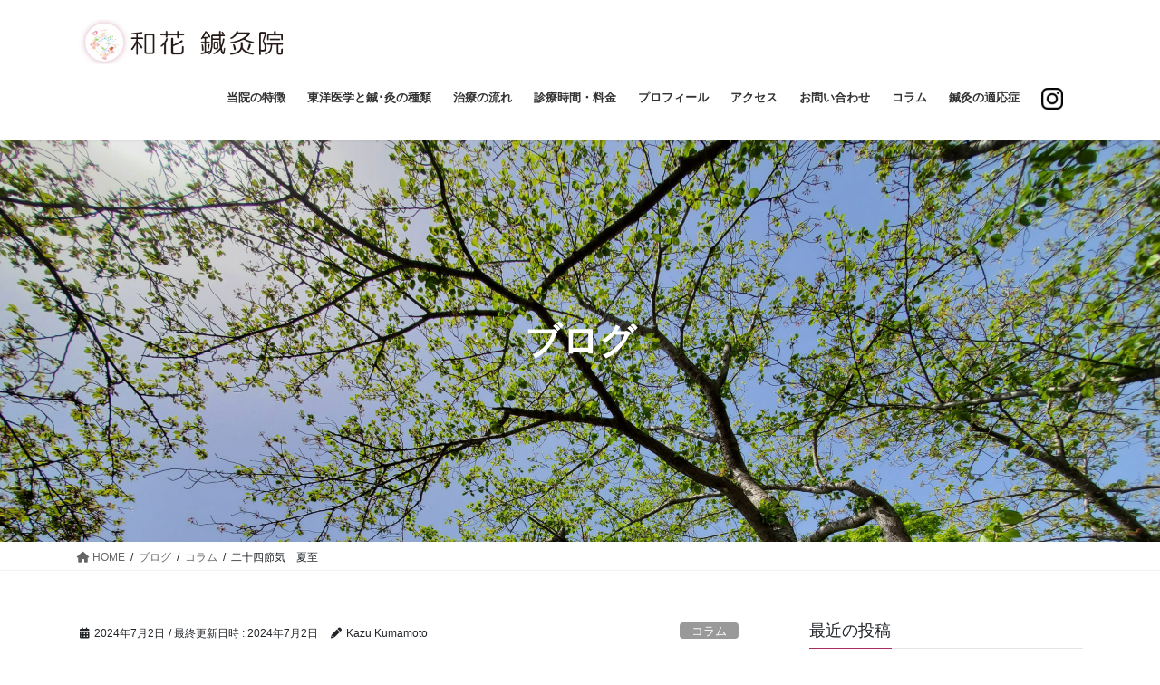

--- FILE ---
content_type: text/html; charset=UTF-8
request_url: https://nodoka-acu.com/post-1271/
body_size: 18904
content:
<!DOCTYPE html>
<html dir="ltr" lang="ja"
	prefix="og: https://ogp.me/ns#" >
<head>
<meta charset="utf-8">
<meta http-equiv="X-UA-Compatible" content="IE=edge">
<meta name="viewport" content="width=device-width, initial-scale=1">
<link rel="icon" href="https://nodoka-acu.com/wp-content/uploads/2023/07/favicon.png" />

<title>二十四節気 夏至 - 和花 鍼灸院</title>

		<!-- All in One SEO 4.4.1 - aioseo.com -->
		<meta name="description" content="こんにちは！ 今年は6月21日に「夏至」を迎えました。 二十四節気では6月21日から7月5日までの15日間が「" />
		<meta name="robots" content="max-image-preview:large" />
		<link rel="canonical" href="https://nodoka-acu.com/post-1271/" />
		<meta name="generator" content="All in One SEO (AIOSEO) 4.4.1" />
		<meta property="og:locale" content="ja_JP" />
		<meta property="og:site_name" content="和花 鍼灸院 - 和花 鍼灸院のWebサイトです。" />
		<meta property="og:type" content="article" />
		<meta property="og:title" content="二十四節気 夏至 - 和花 鍼灸院" />
		<meta property="og:description" content="こんにちは！ 今年は6月21日に「夏至」を迎えました。 二十四節気では6月21日から7月5日までの15日間が「" />
		<meta property="og:url" content="https://nodoka-acu.com/post-1271/" />
		<meta property="article:published_time" content="2024-07-02T01:54:46+00:00" />
		<meta property="article:modified_time" content="2024-07-02T01:54:46+00:00" />
		<meta name="twitter:card" content="summary_large_image" />
		<meta name="twitter:title" content="二十四節気 夏至 - 和花 鍼灸院" />
		<meta name="twitter:description" content="こんにちは！ 今年は6月21日に「夏至」を迎えました。 二十四節気では6月21日から7月5日までの15日間が「" />
		<script type="application/ld+json" class="aioseo-schema">
			{"@context":"https:\/\/schema.org","@graph":[{"@type":"BlogPosting","@id":"https:\/\/nodoka-acu.com\/post-1271\/#blogposting","name":"\u4e8c\u5341\u56db\u7bc0\u6c17 \u590f\u81f3 - \u548c\u82b1 \u937c\u7078\u9662","headline":"\u4e8c\u5341\u56db\u7bc0\u6c17\u3000\u590f\u81f3","author":{"@id":"https:\/\/nodoka-acu.com\/author\/kazu-kumamoto\/#author"},"publisher":{"@id":"https:\/\/nodoka-acu.com\/#organization"},"image":{"@type":"ImageObject","url":"https:\/\/nodoka-acu.com\/wp-content\/uploads\/2024\/07\/20240620_113130-scaled.jpg","width":1920,"height":2560},"datePublished":"2024-07-02T01:54:46+09:00","dateModified":"2024-07-02T01:54:46+09:00","inLanguage":"ja","mainEntityOfPage":{"@id":"https:\/\/nodoka-acu.com\/post-1271\/#webpage"},"isPartOf":{"@id":"https:\/\/nodoka-acu.com\/post-1271\/#webpage"},"articleSection":"\u30b3\u30e9\u30e0, \u30d6\u30ed\u30b0"},{"@type":"BreadcrumbList","@id":"https:\/\/nodoka-acu.com\/post-1271\/#breadcrumblist","itemListElement":[{"@type":"ListItem","@id":"https:\/\/nodoka-acu.com\/#listItem","position":1,"item":{"@type":"WebPage","@id":"https:\/\/nodoka-acu.com\/","name":"\u30db\u30fc\u30e0","description":"\u5973\u6027\u9650\u5b9a\u306e\u4e88\u7d04\u5236\u306e\u30d7\u30e9\u30a4\u30d9\u30fc\u30c8\u937c\u7078\u9662\u300c\u548c\u82b1\uff08\u306e\u3069\u304b\uff09\u300d\u3067\u3059\u3002\u6771\u6d0b\u533b\u5b66\u306e\u7406\u5ff5\u306b\u5247\u308a\u3001\u937c\u4e00\u672c\u3067\u6cbb\u7642\u3057\u3001\u6cbb\u7652\u529b\u3092\u6700\u5927\u9650\u306b\u5f15\u304d\u51fa\u3057\u307e\u3059\u3002\u5317\u6442\u306e\u30ed\u30de\u30f3\u30c1\u30c3\u30af\u8857\u9053\u6cbf\u306b\u4f4d\u7f6e\u3057\u3001\u962a\u6025\u8c4a\u4e2d\u99c5\u3084\u5fa1\u5802\u7b4b\u7dda\uff08\u5317\u5927\u962a\u6025\u884c\uff09\u5343\u91cc\u4e2d\u592e\u99c5\u304b\u3089\u30d0\u30b9\u3067\u30a2\u30af\u30bb\u30b9\u3002","url":"https:\/\/nodoka-acu.com\/"},"nextItem":"https:\/\/nodoka-acu.com\/post-1271\/#listItem"},{"@type":"ListItem","@id":"https:\/\/nodoka-acu.com\/post-1271\/#listItem","position":2,"item":{"@type":"WebPage","@id":"https:\/\/nodoka-acu.com\/post-1271\/","name":"\u4e8c\u5341\u56db\u7bc0\u6c17\u3000\u590f\u81f3","description":"\u3053\u3093\u306b\u3061\u306f\uff01 \u4eca\u5e74\u306f6\u670821\u65e5\u306b\u300c\u590f\u81f3\u300d\u3092\u8fce\u3048\u307e\u3057\u305f\u3002 \u4e8c\u5341\u56db\u7bc0\u6c17\u3067\u306f6\u670821\u65e5\u304b\u30897\u67085\u65e5\u307e\u3067\u306e15\u65e5\u9593\u304c\u300c","url":"https:\/\/nodoka-acu.com\/post-1271\/"},"previousItem":"https:\/\/nodoka-acu.com\/#listItem"}]},{"@type":"Organization","@id":"https:\/\/nodoka-acu.com\/#organization","name":"\u548c\u82b1 \u937c\u7078\u9662","url":"https:\/\/nodoka-acu.com\/"},{"@type":"Person","@id":"https:\/\/nodoka-acu.com\/author\/kazu-kumamoto\/#author","url":"https:\/\/nodoka-acu.com\/author\/kazu-kumamoto\/","name":"Kazu Kumamoto","image":{"@type":"ImageObject","@id":"https:\/\/nodoka-acu.com\/post-1271\/#authorImage","url":"https:\/\/secure.gravatar.com\/avatar\/f34c6821ae7ff7b33f9fc27a547a5a43f2b8194e2442ea4f439c2ef2641b9640?s=96&d=mm&r=g","width":96,"height":96,"caption":"Kazu Kumamoto"}},{"@type":"WebPage","@id":"https:\/\/nodoka-acu.com\/post-1271\/#webpage","url":"https:\/\/nodoka-acu.com\/post-1271\/","name":"\u4e8c\u5341\u56db\u7bc0\u6c17 \u590f\u81f3 - \u548c\u82b1 \u937c\u7078\u9662","description":"\u3053\u3093\u306b\u3061\u306f\uff01 \u4eca\u5e74\u306f6\u670821\u65e5\u306b\u300c\u590f\u81f3\u300d\u3092\u8fce\u3048\u307e\u3057\u305f\u3002 \u4e8c\u5341\u56db\u7bc0\u6c17\u3067\u306f6\u670821\u65e5\u304b\u30897\u67085\u65e5\u307e\u3067\u306e15\u65e5\u9593\u304c\u300c","inLanguage":"ja","isPartOf":{"@id":"https:\/\/nodoka-acu.com\/#website"},"breadcrumb":{"@id":"https:\/\/nodoka-acu.com\/post-1271\/#breadcrumblist"},"author":{"@id":"https:\/\/nodoka-acu.com\/author\/kazu-kumamoto\/#author"},"creator":{"@id":"https:\/\/nodoka-acu.com\/author\/kazu-kumamoto\/#author"},"image":{"@type":"ImageObject","url":"https:\/\/nodoka-acu.com\/wp-content\/uploads\/2024\/07\/20240620_113130-scaled.jpg","@id":"https:\/\/nodoka-acu.com\/#mainImage","width":1920,"height":2560},"primaryImageOfPage":{"@id":"https:\/\/nodoka-acu.com\/post-1271\/#mainImage"},"datePublished":"2024-07-02T01:54:46+09:00","dateModified":"2024-07-02T01:54:46+09:00"},{"@type":"WebSite","@id":"https:\/\/nodoka-acu.com\/#website","url":"https:\/\/nodoka-acu.com\/","name":"\u548c\u82b1 \u937c\u7078\u9662","description":"\u548c\u82b1 \u937c\u7078\u9662\u306eWeb\u30b5\u30a4\u30c8\u3067\u3059\u3002","inLanguage":"ja","publisher":{"@id":"https:\/\/nodoka-acu.com\/#organization"}}]}
		</script>
		<!-- All in One SEO -->

<link rel="alternate" type="application/rss+xml" title="和花 鍼灸院 &raquo; フィード" href="https://nodoka-acu.com/feed/" />
<link rel="alternate" type="application/rss+xml" title="和花 鍼灸院 &raquo; コメントフィード" href="https://nodoka-acu.com/comments/feed/" />
<link rel="alternate" type="application/rss+xml" title="和花 鍼灸院 &raquo; 二十四節気　夏至 のコメントのフィード" href="https://nodoka-acu.com/post-1271/feed/" />
<link rel="alternate" title="oEmbed (JSON)" type="application/json+oembed" href="https://nodoka-acu.com/wp-json/oembed/1.0/embed?url=https%3A%2F%2Fnodoka-acu.com%2Fpost-1271%2F" />
<link rel="alternate" title="oEmbed (XML)" type="text/xml+oembed" href="https://nodoka-acu.com/wp-json/oembed/1.0/embed?url=https%3A%2F%2Fnodoka-acu.com%2Fpost-1271%2F&#038;format=xml" />
		<!-- This site uses the Google Analytics by MonsterInsights plugin v8.15 - Using Analytics tracking - https://www.monsterinsights.com/ -->
		<!-- Note: MonsterInsights is not currently configured on this site. The site owner needs to authenticate with Google Analytics in the MonsterInsights settings panel. -->
					<!-- No UA code set -->
				<!-- / Google Analytics by MonsterInsights -->
		<style id='wp-img-auto-sizes-contain-inline-css' type='text/css'>
img:is([sizes=auto i],[sizes^="auto," i]){contain-intrinsic-size:3000px 1500px}
/*# sourceURL=wp-img-auto-sizes-contain-inline-css */
</style>
<link rel='stylesheet' id='vkExUnit_common_style-css' href='https://nodoka-acu.com/wp-content/plugins/vk-all-in-one-expansion-unit/assets/css/vkExUnit_style.css?ver=9.88.1.0' type='text/css' media='all' />
<style id='vkExUnit_common_style-inline-css' type='text/css'>
:root {--ver_page_top_button_url:url(https://nodoka-acu.com/wp-content/plugins/vk-all-in-one-expansion-unit/assets/images/to-top-btn-icon.svg);}@font-face {font-weight: normal;font-style: normal;font-family: "vk_sns";src: url("https://nodoka-acu.com/wp-content/plugins/vk-all-in-one-expansion-unit/inc/sns/icons/fonts/vk_sns.eot?-bq20cj");src: url("https://nodoka-acu.com/wp-content/plugins/vk-all-in-one-expansion-unit/inc/sns/icons/fonts/vk_sns.eot?#iefix-bq20cj") format("embedded-opentype"),url("https://nodoka-acu.com/wp-content/plugins/vk-all-in-one-expansion-unit/inc/sns/icons/fonts/vk_sns.woff?-bq20cj") format("woff"),url("https://nodoka-acu.com/wp-content/plugins/vk-all-in-one-expansion-unit/inc/sns/icons/fonts/vk_sns.ttf?-bq20cj") format("truetype"),url("https://nodoka-acu.com/wp-content/plugins/vk-all-in-one-expansion-unit/inc/sns/icons/fonts/vk_sns.svg?-bq20cj#vk_sns") format("svg");}
/*# sourceURL=vkExUnit_common_style-inline-css */
</style>
<style id='wp-emoji-styles-inline-css' type='text/css'>

	img.wp-smiley, img.emoji {
		display: inline !important;
		border: none !important;
		box-shadow: none !important;
		height: 1em !important;
		width: 1em !important;
		margin: 0 0.07em !important;
		vertical-align: -0.1em !important;
		background: none !important;
		padding: 0 !important;
	}
/*# sourceURL=wp-emoji-styles-inline-css */
</style>
<style id='wp-block-library-inline-css' type='text/css'>
:root{--wp-block-synced-color:#7a00df;--wp-block-synced-color--rgb:122,0,223;--wp-bound-block-color:var(--wp-block-synced-color);--wp-editor-canvas-background:#ddd;--wp-admin-theme-color:#007cba;--wp-admin-theme-color--rgb:0,124,186;--wp-admin-theme-color-darker-10:#006ba1;--wp-admin-theme-color-darker-10--rgb:0,107,160.5;--wp-admin-theme-color-darker-20:#005a87;--wp-admin-theme-color-darker-20--rgb:0,90,135;--wp-admin-border-width-focus:2px}@media (min-resolution:192dpi){:root{--wp-admin-border-width-focus:1.5px}}.wp-element-button{cursor:pointer}:root .has-very-light-gray-background-color{background-color:#eee}:root .has-very-dark-gray-background-color{background-color:#313131}:root .has-very-light-gray-color{color:#eee}:root .has-very-dark-gray-color{color:#313131}:root .has-vivid-green-cyan-to-vivid-cyan-blue-gradient-background{background:linear-gradient(135deg,#00d084,#0693e3)}:root .has-purple-crush-gradient-background{background:linear-gradient(135deg,#34e2e4,#4721fb 50%,#ab1dfe)}:root .has-hazy-dawn-gradient-background{background:linear-gradient(135deg,#faaca8,#dad0ec)}:root .has-subdued-olive-gradient-background{background:linear-gradient(135deg,#fafae1,#67a671)}:root .has-atomic-cream-gradient-background{background:linear-gradient(135deg,#fdd79a,#004a59)}:root .has-nightshade-gradient-background{background:linear-gradient(135deg,#330968,#31cdcf)}:root .has-midnight-gradient-background{background:linear-gradient(135deg,#020381,#2874fc)}:root{--wp--preset--font-size--normal:16px;--wp--preset--font-size--huge:42px}.has-regular-font-size{font-size:1em}.has-larger-font-size{font-size:2.625em}.has-normal-font-size{font-size:var(--wp--preset--font-size--normal)}.has-huge-font-size{font-size:var(--wp--preset--font-size--huge)}.has-text-align-center{text-align:center}.has-text-align-left{text-align:left}.has-text-align-right{text-align:right}.has-fit-text{white-space:nowrap!important}#end-resizable-editor-section{display:none}.aligncenter{clear:both}.items-justified-left{justify-content:flex-start}.items-justified-center{justify-content:center}.items-justified-right{justify-content:flex-end}.items-justified-space-between{justify-content:space-between}.screen-reader-text{border:0;clip-path:inset(50%);height:1px;margin:-1px;overflow:hidden;padding:0;position:absolute;width:1px;word-wrap:normal!important}.screen-reader-text:focus{background-color:#ddd;clip-path:none;color:#444;display:block;font-size:1em;height:auto;left:5px;line-height:normal;padding:15px 23px 14px;text-decoration:none;top:5px;width:auto;z-index:100000}html :where(.has-border-color){border-style:solid}html :where([style*=border-top-color]){border-top-style:solid}html :where([style*=border-right-color]){border-right-style:solid}html :where([style*=border-bottom-color]){border-bottom-style:solid}html :where([style*=border-left-color]){border-left-style:solid}html :where([style*=border-width]){border-style:solid}html :where([style*=border-top-width]){border-top-style:solid}html :where([style*=border-right-width]){border-right-style:solid}html :where([style*=border-bottom-width]){border-bottom-style:solid}html :where([style*=border-left-width]){border-left-style:solid}html :where(img[class*=wp-image-]){height:auto;max-width:100%}:where(figure){margin:0 0 1em}html :where(.is-position-sticky){--wp-admin--admin-bar--position-offset:var(--wp-admin--admin-bar--height,0px)}@media screen and (max-width:600px){html :where(.is-position-sticky){--wp-admin--admin-bar--position-offset:0px}}
/* VK Color Palettes */

/*# sourceURL=wp-block-library-inline-css */
</style><style id='wp-block-group-inline-css' type='text/css'>
.wp-block-group{box-sizing:border-box}:where(.wp-block-group.wp-block-group-is-layout-constrained){position:relative}
/*# sourceURL=https://nodoka-acu.com/wp-includes/blocks/group/style.min.css */
</style>
<style id='wp-block-social-links-inline-css' type='text/css'>
.wp-block-social-links{background:none;box-sizing:border-box;margin-left:0;padding-left:0;padding-right:0;text-indent:0}.wp-block-social-links .wp-social-link a,.wp-block-social-links .wp-social-link a:hover{border-bottom:0;box-shadow:none;text-decoration:none}.wp-block-social-links .wp-social-link svg{height:1em;width:1em}.wp-block-social-links .wp-social-link span:not(.screen-reader-text){font-size:.65em;margin-left:.5em;margin-right:.5em}.wp-block-social-links.has-small-icon-size{font-size:16px}.wp-block-social-links,.wp-block-social-links.has-normal-icon-size{font-size:24px}.wp-block-social-links.has-large-icon-size{font-size:36px}.wp-block-social-links.has-huge-icon-size{font-size:48px}.wp-block-social-links.aligncenter{display:flex;justify-content:center}.wp-block-social-links.alignright{justify-content:flex-end}.wp-block-social-link{border-radius:9999px;display:block}@media not (prefers-reduced-motion){.wp-block-social-link{transition:transform .1s ease}}.wp-block-social-link{height:auto}.wp-block-social-link a{align-items:center;display:flex;line-height:0}.wp-block-social-link:hover{transform:scale(1.1)}.wp-block-social-links .wp-block-social-link.wp-social-link{display:inline-block;margin:0;padding:0}.wp-block-social-links .wp-block-social-link.wp-social-link .wp-block-social-link-anchor,.wp-block-social-links .wp-block-social-link.wp-social-link .wp-block-social-link-anchor svg,.wp-block-social-links .wp-block-social-link.wp-social-link .wp-block-social-link-anchor:active,.wp-block-social-links .wp-block-social-link.wp-social-link .wp-block-social-link-anchor:hover,.wp-block-social-links .wp-block-social-link.wp-social-link .wp-block-social-link-anchor:visited{color:currentColor;fill:currentColor}:where(.wp-block-social-links:not(.is-style-logos-only)) .wp-social-link{background-color:#f0f0f0;color:#444}:where(.wp-block-social-links:not(.is-style-logos-only)) .wp-social-link-amazon{background-color:#f90;color:#fff}:where(.wp-block-social-links:not(.is-style-logos-only)) .wp-social-link-bandcamp{background-color:#1ea0c3;color:#fff}:where(.wp-block-social-links:not(.is-style-logos-only)) .wp-social-link-behance{background-color:#0757fe;color:#fff}:where(.wp-block-social-links:not(.is-style-logos-only)) .wp-social-link-bluesky{background-color:#0a7aff;color:#fff}:where(.wp-block-social-links:not(.is-style-logos-only)) .wp-social-link-codepen{background-color:#1e1f26;color:#fff}:where(.wp-block-social-links:not(.is-style-logos-only)) .wp-social-link-deviantart{background-color:#02e49b;color:#fff}:where(.wp-block-social-links:not(.is-style-logos-only)) .wp-social-link-discord{background-color:#5865f2;color:#fff}:where(.wp-block-social-links:not(.is-style-logos-only)) .wp-social-link-dribbble{background-color:#e94c89;color:#fff}:where(.wp-block-social-links:not(.is-style-logos-only)) .wp-social-link-dropbox{background-color:#4280ff;color:#fff}:where(.wp-block-social-links:not(.is-style-logos-only)) .wp-social-link-etsy{background-color:#f45800;color:#fff}:where(.wp-block-social-links:not(.is-style-logos-only)) .wp-social-link-facebook{background-color:#0866ff;color:#fff}:where(.wp-block-social-links:not(.is-style-logos-only)) .wp-social-link-fivehundredpx{background-color:#000;color:#fff}:where(.wp-block-social-links:not(.is-style-logos-only)) .wp-social-link-flickr{background-color:#0461dd;color:#fff}:where(.wp-block-social-links:not(.is-style-logos-only)) .wp-social-link-foursquare{background-color:#e65678;color:#fff}:where(.wp-block-social-links:not(.is-style-logos-only)) .wp-social-link-github{background-color:#24292d;color:#fff}:where(.wp-block-social-links:not(.is-style-logos-only)) .wp-social-link-goodreads{background-color:#eceadd;color:#382110}:where(.wp-block-social-links:not(.is-style-logos-only)) .wp-social-link-google{background-color:#ea4434;color:#fff}:where(.wp-block-social-links:not(.is-style-logos-only)) .wp-social-link-gravatar{background-color:#1d4fc4;color:#fff}:where(.wp-block-social-links:not(.is-style-logos-only)) .wp-social-link-instagram{background-color:#f00075;color:#fff}:where(.wp-block-social-links:not(.is-style-logos-only)) .wp-social-link-lastfm{background-color:#e21b24;color:#fff}:where(.wp-block-social-links:not(.is-style-logos-only)) .wp-social-link-linkedin{background-color:#0d66c2;color:#fff}:where(.wp-block-social-links:not(.is-style-logos-only)) .wp-social-link-mastodon{background-color:#3288d4;color:#fff}:where(.wp-block-social-links:not(.is-style-logos-only)) .wp-social-link-medium{background-color:#000;color:#fff}:where(.wp-block-social-links:not(.is-style-logos-only)) .wp-social-link-meetup{background-color:#f6405f;color:#fff}:where(.wp-block-social-links:not(.is-style-logos-only)) .wp-social-link-patreon{background-color:#000;color:#fff}:where(.wp-block-social-links:not(.is-style-logos-only)) .wp-social-link-pinterest{background-color:#e60122;color:#fff}:where(.wp-block-social-links:not(.is-style-logos-only)) .wp-social-link-pocket{background-color:#ef4155;color:#fff}:where(.wp-block-social-links:not(.is-style-logos-only)) .wp-social-link-reddit{background-color:#ff4500;color:#fff}:where(.wp-block-social-links:not(.is-style-logos-only)) .wp-social-link-skype{background-color:#0478d7;color:#fff}:where(.wp-block-social-links:not(.is-style-logos-only)) .wp-social-link-snapchat{background-color:#fefc00;color:#fff;stroke:#000}:where(.wp-block-social-links:not(.is-style-logos-only)) .wp-social-link-soundcloud{background-color:#ff5600;color:#fff}:where(.wp-block-social-links:not(.is-style-logos-only)) .wp-social-link-spotify{background-color:#1bd760;color:#fff}:where(.wp-block-social-links:not(.is-style-logos-only)) .wp-social-link-telegram{background-color:#2aabee;color:#fff}:where(.wp-block-social-links:not(.is-style-logos-only)) .wp-social-link-threads{background-color:#000;color:#fff}:where(.wp-block-social-links:not(.is-style-logos-only)) .wp-social-link-tiktok{background-color:#000;color:#fff}:where(.wp-block-social-links:not(.is-style-logos-only)) .wp-social-link-tumblr{background-color:#011835;color:#fff}:where(.wp-block-social-links:not(.is-style-logos-only)) .wp-social-link-twitch{background-color:#6440a4;color:#fff}:where(.wp-block-social-links:not(.is-style-logos-only)) .wp-social-link-twitter{background-color:#1da1f2;color:#fff}:where(.wp-block-social-links:not(.is-style-logos-only)) .wp-social-link-vimeo{background-color:#1eb7ea;color:#fff}:where(.wp-block-social-links:not(.is-style-logos-only)) .wp-social-link-vk{background-color:#4680c2;color:#fff}:where(.wp-block-social-links:not(.is-style-logos-only)) .wp-social-link-wordpress{background-color:#3499cd;color:#fff}:where(.wp-block-social-links:not(.is-style-logos-only)) .wp-social-link-whatsapp{background-color:#25d366;color:#fff}:where(.wp-block-social-links:not(.is-style-logos-only)) .wp-social-link-x{background-color:#000;color:#fff}:where(.wp-block-social-links:not(.is-style-logos-only)) .wp-social-link-yelp{background-color:#d32422;color:#fff}:where(.wp-block-social-links:not(.is-style-logos-only)) .wp-social-link-youtube{background-color:red;color:#fff}:where(.wp-block-social-links.is-style-logos-only) .wp-social-link{background:none}:where(.wp-block-social-links.is-style-logos-only) .wp-social-link svg{height:1.25em;width:1.25em}:where(.wp-block-social-links.is-style-logos-only) .wp-social-link-amazon{color:#f90}:where(.wp-block-social-links.is-style-logos-only) .wp-social-link-bandcamp{color:#1ea0c3}:where(.wp-block-social-links.is-style-logos-only) .wp-social-link-behance{color:#0757fe}:where(.wp-block-social-links.is-style-logos-only) .wp-social-link-bluesky{color:#0a7aff}:where(.wp-block-social-links.is-style-logos-only) .wp-social-link-codepen{color:#1e1f26}:where(.wp-block-social-links.is-style-logos-only) .wp-social-link-deviantart{color:#02e49b}:where(.wp-block-social-links.is-style-logos-only) .wp-social-link-discord{color:#5865f2}:where(.wp-block-social-links.is-style-logos-only) .wp-social-link-dribbble{color:#e94c89}:where(.wp-block-social-links.is-style-logos-only) .wp-social-link-dropbox{color:#4280ff}:where(.wp-block-social-links.is-style-logos-only) .wp-social-link-etsy{color:#f45800}:where(.wp-block-social-links.is-style-logos-only) .wp-social-link-facebook{color:#0866ff}:where(.wp-block-social-links.is-style-logos-only) .wp-social-link-fivehundredpx{color:#000}:where(.wp-block-social-links.is-style-logos-only) .wp-social-link-flickr{color:#0461dd}:where(.wp-block-social-links.is-style-logos-only) .wp-social-link-foursquare{color:#e65678}:where(.wp-block-social-links.is-style-logos-only) .wp-social-link-github{color:#24292d}:where(.wp-block-social-links.is-style-logos-only) .wp-social-link-goodreads{color:#382110}:where(.wp-block-social-links.is-style-logos-only) .wp-social-link-google{color:#ea4434}:where(.wp-block-social-links.is-style-logos-only) .wp-social-link-gravatar{color:#1d4fc4}:where(.wp-block-social-links.is-style-logos-only) .wp-social-link-instagram{color:#f00075}:where(.wp-block-social-links.is-style-logos-only) .wp-social-link-lastfm{color:#e21b24}:where(.wp-block-social-links.is-style-logos-only) .wp-social-link-linkedin{color:#0d66c2}:where(.wp-block-social-links.is-style-logos-only) .wp-social-link-mastodon{color:#3288d4}:where(.wp-block-social-links.is-style-logos-only) .wp-social-link-medium{color:#000}:where(.wp-block-social-links.is-style-logos-only) .wp-social-link-meetup{color:#f6405f}:where(.wp-block-social-links.is-style-logos-only) .wp-social-link-patreon{color:#000}:where(.wp-block-social-links.is-style-logos-only) .wp-social-link-pinterest{color:#e60122}:where(.wp-block-social-links.is-style-logos-only) .wp-social-link-pocket{color:#ef4155}:where(.wp-block-social-links.is-style-logos-only) .wp-social-link-reddit{color:#ff4500}:where(.wp-block-social-links.is-style-logos-only) .wp-social-link-skype{color:#0478d7}:where(.wp-block-social-links.is-style-logos-only) .wp-social-link-snapchat{color:#fff;stroke:#000}:where(.wp-block-social-links.is-style-logos-only) .wp-social-link-soundcloud{color:#ff5600}:where(.wp-block-social-links.is-style-logos-only) .wp-social-link-spotify{color:#1bd760}:where(.wp-block-social-links.is-style-logos-only) .wp-social-link-telegram{color:#2aabee}:where(.wp-block-social-links.is-style-logos-only) .wp-social-link-threads{color:#000}:where(.wp-block-social-links.is-style-logos-only) .wp-social-link-tiktok{color:#000}:where(.wp-block-social-links.is-style-logos-only) .wp-social-link-tumblr{color:#011835}:where(.wp-block-social-links.is-style-logos-only) .wp-social-link-twitch{color:#6440a4}:where(.wp-block-social-links.is-style-logos-only) .wp-social-link-twitter{color:#1da1f2}:where(.wp-block-social-links.is-style-logos-only) .wp-social-link-vimeo{color:#1eb7ea}:where(.wp-block-social-links.is-style-logos-only) .wp-social-link-vk{color:#4680c2}:where(.wp-block-social-links.is-style-logos-only) .wp-social-link-whatsapp{color:#25d366}:where(.wp-block-social-links.is-style-logos-only) .wp-social-link-wordpress{color:#3499cd}:where(.wp-block-social-links.is-style-logos-only) .wp-social-link-x{color:#000}:where(.wp-block-social-links.is-style-logos-only) .wp-social-link-yelp{color:#d32422}:where(.wp-block-social-links.is-style-logos-only) .wp-social-link-youtube{color:red}.wp-block-social-links.is-style-pill-shape .wp-social-link{width:auto}:root :where(.wp-block-social-links .wp-social-link a){padding:.25em}:root :where(.wp-block-social-links.is-style-logos-only .wp-social-link a){padding:0}:root :where(.wp-block-social-links.is-style-pill-shape .wp-social-link a){padding-left:.6666666667em;padding-right:.6666666667em}.wp-block-social-links:not(.has-icon-color):not(.has-icon-background-color) .wp-social-link-snapchat .wp-block-social-link-label{color:#000}
/*# sourceURL=https://nodoka-acu.com/wp-includes/blocks/social-links/style.min.css */
</style>
<style id='global-styles-inline-css' type='text/css'>
:root{--wp--preset--aspect-ratio--square: 1;--wp--preset--aspect-ratio--4-3: 4/3;--wp--preset--aspect-ratio--3-4: 3/4;--wp--preset--aspect-ratio--3-2: 3/2;--wp--preset--aspect-ratio--2-3: 2/3;--wp--preset--aspect-ratio--16-9: 16/9;--wp--preset--aspect-ratio--9-16: 9/16;--wp--preset--color--black: #000000;--wp--preset--color--cyan-bluish-gray: #abb8c3;--wp--preset--color--white: #ffffff;--wp--preset--color--pale-pink: #f78da7;--wp--preset--color--vivid-red: #cf2e2e;--wp--preset--color--luminous-vivid-orange: #ff6900;--wp--preset--color--luminous-vivid-amber: #fcb900;--wp--preset--color--light-green-cyan: #7bdcb5;--wp--preset--color--vivid-green-cyan: #00d084;--wp--preset--color--pale-cyan-blue: #8ed1fc;--wp--preset--color--vivid-cyan-blue: #0693e3;--wp--preset--color--vivid-purple: #9b51e0;--wp--preset--gradient--vivid-cyan-blue-to-vivid-purple: linear-gradient(135deg,rgb(6,147,227) 0%,rgb(155,81,224) 100%);--wp--preset--gradient--light-green-cyan-to-vivid-green-cyan: linear-gradient(135deg,rgb(122,220,180) 0%,rgb(0,208,130) 100%);--wp--preset--gradient--luminous-vivid-amber-to-luminous-vivid-orange: linear-gradient(135deg,rgb(252,185,0) 0%,rgb(255,105,0) 100%);--wp--preset--gradient--luminous-vivid-orange-to-vivid-red: linear-gradient(135deg,rgb(255,105,0) 0%,rgb(207,46,46) 100%);--wp--preset--gradient--very-light-gray-to-cyan-bluish-gray: linear-gradient(135deg,rgb(238,238,238) 0%,rgb(169,184,195) 100%);--wp--preset--gradient--cool-to-warm-spectrum: linear-gradient(135deg,rgb(74,234,220) 0%,rgb(151,120,209) 20%,rgb(207,42,186) 40%,rgb(238,44,130) 60%,rgb(251,105,98) 80%,rgb(254,248,76) 100%);--wp--preset--gradient--blush-light-purple: linear-gradient(135deg,rgb(255,206,236) 0%,rgb(152,150,240) 100%);--wp--preset--gradient--blush-bordeaux: linear-gradient(135deg,rgb(254,205,165) 0%,rgb(254,45,45) 50%,rgb(107,0,62) 100%);--wp--preset--gradient--luminous-dusk: linear-gradient(135deg,rgb(255,203,112) 0%,rgb(199,81,192) 50%,rgb(65,88,208) 100%);--wp--preset--gradient--pale-ocean: linear-gradient(135deg,rgb(255,245,203) 0%,rgb(182,227,212) 50%,rgb(51,167,181) 100%);--wp--preset--gradient--electric-grass: linear-gradient(135deg,rgb(202,248,128) 0%,rgb(113,206,126) 100%);--wp--preset--gradient--midnight: linear-gradient(135deg,rgb(2,3,129) 0%,rgb(40,116,252) 100%);--wp--preset--font-size--small: 13px;--wp--preset--font-size--medium: 20px;--wp--preset--font-size--large: 36px;--wp--preset--font-size--x-large: 42px;--wp--preset--spacing--20: 0.44rem;--wp--preset--spacing--30: 0.67rem;--wp--preset--spacing--40: 1rem;--wp--preset--spacing--50: 1.5rem;--wp--preset--spacing--60: 2.25rem;--wp--preset--spacing--70: 3.38rem;--wp--preset--spacing--80: 5.06rem;--wp--preset--shadow--natural: 6px 6px 9px rgba(0, 0, 0, 0.2);--wp--preset--shadow--deep: 12px 12px 50px rgba(0, 0, 0, 0.4);--wp--preset--shadow--sharp: 6px 6px 0px rgba(0, 0, 0, 0.2);--wp--preset--shadow--outlined: 6px 6px 0px -3px rgb(255, 255, 255), 6px 6px rgb(0, 0, 0);--wp--preset--shadow--crisp: 6px 6px 0px rgb(0, 0, 0);}:where(.is-layout-flex){gap: 0.5em;}:where(.is-layout-grid){gap: 0.5em;}body .is-layout-flex{display: flex;}.is-layout-flex{flex-wrap: wrap;align-items: center;}.is-layout-flex > :is(*, div){margin: 0;}body .is-layout-grid{display: grid;}.is-layout-grid > :is(*, div){margin: 0;}:where(.wp-block-columns.is-layout-flex){gap: 2em;}:where(.wp-block-columns.is-layout-grid){gap: 2em;}:where(.wp-block-post-template.is-layout-flex){gap: 1.25em;}:where(.wp-block-post-template.is-layout-grid){gap: 1.25em;}.has-black-color{color: var(--wp--preset--color--black) !important;}.has-cyan-bluish-gray-color{color: var(--wp--preset--color--cyan-bluish-gray) !important;}.has-white-color{color: var(--wp--preset--color--white) !important;}.has-pale-pink-color{color: var(--wp--preset--color--pale-pink) !important;}.has-vivid-red-color{color: var(--wp--preset--color--vivid-red) !important;}.has-luminous-vivid-orange-color{color: var(--wp--preset--color--luminous-vivid-orange) !important;}.has-luminous-vivid-amber-color{color: var(--wp--preset--color--luminous-vivid-amber) !important;}.has-light-green-cyan-color{color: var(--wp--preset--color--light-green-cyan) !important;}.has-vivid-green-cyan-color{color: var(--wp--preset--color--vivid-green-cyan) !important;}.has-pale-cyan-blue-color{color: var(--wp--preset--color--pale-cyan-blue) !important;}.has-vivid-cyan-blue-color{color: var(--wp--preset--color--vivid-cyan-blue) !important;}.has-vivid-purple-color{color: var(--wp--preset--color--vivid-purple) !important;}.has-black-background-color{background-color: var(--wp--preset--color--black) !important;}.has-cyan-bluish-gray-background-color{background-color: var(--wp--preset--color--cyan-bluish-gray) !important;}.has-white-background-color{background-color: var(--wp--preset--color--white) !important;}.has-pale-pink-background-color{background-color: var(--wp--preset--color--pale-pink) !important;}.has-vivid-red-background-color{background-color: var(--wp--preset--color--vivid-red) !important;}.has-luminous-vivid-orange-background-color{background-color: var(--wp--preset--color--luminous-vivid-orange) !important;}.has-luminous-vivid-amber-background-color{background-color: var(--wp--preset--color--luminous-vivid-amber) !important;}.has-light-green-cyan-background-color{background-color: var(--wp--preset--color--light-green-cyan) !important;}.has-vivid-green-cyan-background-color{background-color: var(--wp--preset--color--vivid-green-cyan) !important;}.has-pale-cyan-blue-background-color{background-color: var(--wp--preset--color--pale-cyan-blue) !important;}.has-vivid-cyan-blue-background-color{background-color: var(--wp--preset--color--vivid-cyan-blue) !important;}.has-vivid-purple-background-color{background-color: var(--wp--preset--color--vivid-purple) !important;}.has-black-border-color{border-color: var(--wp--preset--color--black) !important;}.has-cyan-bluish-gray-border-color{border-color: var(--wp--preset--color--cyan-bluish-gray) !important;}.has-white-border-color{border-color: var(--wp--preset--color--white) !important;}.has-pale-pink-border-color{border-color: var(--wp--preset--color--pale-pink) !important;}.has-vivid-red-border-color{border-color: var(--wp--preset--color--vivid-red) !important;}.has-luminous-vivid-orange-border-color{border-color: var(--wp--preset--color--luminous-vivid-orange) !important;}.has-luminous-vivid-amber-border-color{border-color: var(--wp--preset--color--luminous-vivid-amber) !important;}.has-light-green-cyan-border-color{border-color: var(--wp--preset--color--light-green-cyan) !important;}.has-vivid-green-cyan-border-color{border-color: var(--wp--preset--color--vivid-green-cyan) !important;}.has-pale-cyan-blue-border-color{border-color: var(--wp--preset--color--pale-cyan-blue) !important;}.has-vivid-cyan-blue-border-color{border-color: var(--wp--preset--color--vivid-cyan-blue) !important;}.has-vivid-purple-border-color{border-color: var(--wp--preset--color--vivid-purple) !important;}.has-vivid-cyan-blue-to-vivid-purple-gradient-background{background: var(--wp--preset--gradient--vivid-cyan-blue-to-vivid-purple) !important;}.has-light-green-cyan-to-vivid-green-cyan-gradient-background{background: var(--wp--preset--gradient--light-green-cyan-to-vivid-green-cyan) !important;}.has-luminous-vivid-amber-to-luminous-vivid-orange-gradient-background{background: var(--wp--preset--gradient--luminous-vivid-amber-to-luminous-vivid-orange) !important;}.has-luminous-vivid-orange-to-vivid-red-gradient-background{background: var(--wp--preset--gradient--luminous-vivid-orange-to-vivid-red) !important;}.has-very-light-gray-to-cyan-bluish-gray-gradient-background{background: var(--wp--preset--gradient--very-light-gray-to-cyan-bluish-gray) !important;}.has-cool-to-warm-spectrum-gradient-background{background: var(--wp--preset--gradient--cool-to-warm-spectrum) !important;}.has-blush-light-purple-gradient-background{background: var(--wp--preset--gradient--blush-light-purple) !important;}.has-blush-bordeaux-gradient-background{background: var(--wp--preset--gradient--blush-bordeaux) !important;}.has-luminous-dusk-gradient-background{background: var(--wp--preset--gradient--luminous-dusk) !important;}.has-pale-ocean-gradient-background{background: var(--wp--preset--gradient--pale-ocean) !important;}.has-electric-grass-gradient-background{background: var(--wp--preset--gradient--electric-grass) !important;}.has-midnight-gradient-background{background: var(--wp--preset--gradient--midnight) !important;}.has-small-font-size{font-size: var(--wp--preset--font-size--small) !important;}.has-medium-font-size{font-size: var(--wp--preset--font-size--medium) !important;}.has-large-font-size{font-size: var(--wp--preset--font-size--large) !important;}.has-x-large-font-size{font-size: var(--wp--preset--font-size--x-large) !important;}
/*# sourceURL=global-styles-inline-css */
</style>

<style id='classic-theme-styles-inline-css' type='text/css'>
/*! This file is auto-generated */
.wp-block-button__link{color:#fff;background-color:#32373c;border-radius:9999px;box-shadow:none;text-decoration:none;padding:calc(.667em + 2px) calc(1.333em + 2px);font-size:1.125em}.wp-block-file__button{background:#32373c;color:#fff;text-decoration:none}
/*# sourceURL=/wp-includes/css/classic-themes.min.css */
</style>
<link rel='stylesheet' id='contact-form-7-css' href='https://nodoka-acu.com/wp-content/plugins/contact-form-7/includes/css/styles.css?ver=5.7.4' type='text/css' media='all' />
<link rel='stylesheet' id='contact-form-7-confirm-css' href='https://nodoka-acu.com/wp-content/plugins/contact-form-7-add-confirm/includes/css/styles.css?ver=5.1' type='text/css' media='all' />
<link rel='stylesheet' id='menu-image-css' href='https://nodoka-acu.com/wp-content/plugins/menu-image/includes/css/menu-image.css?ver=3.0.8' type='text/css' media='all' />
<link rel='stylesheet' id='dashicons-css' href='https://nodoka-acu.com/wp-includes/css/dashicons.min.css?ver=6.9' type='text/css' media='all' />
<link rel='stylesheet' id='vk-swiper-style-css' href='https://nodoka-acu.com/wp-content/plugins/vk-blocks/inc/vk-swiper/package/assets/css/swiper-bundle.min.css?ver=6.8.0' type='text/css' media='all' />
<link rel='stylesheet' id='bootstrap-4-style-css' href='https://nodoka-acu.com/wp-content/themes/lightning/_g2/library/bootstrap-4/css/bootstrap.min.css?ver=4.5.0' type='text/css' media='all' />
<link rel='stylesheet' id='lightning-common-style-css' href='https://nodoka-acu.com/wp-content/themes/lightning/_g2/assets/css/common.css?ver=15.8.0' type='text/css' media='all' />
<style id='lightning-common-style-inline-css' type='text/css'>
/* vk-mobile-nav */:root {--vk-mobile-nav-menu-btn-bg-src: url("https://nodoka-acu.com/wp-content/themes/lightning/_g2/inc/vk-mobile-nav/package//images/vk-menu-btn-black.svg");--vk-mobile-nav-menu-btn-close-bg-src: url("https://nodoka-acu.com/wp-content/themes/lightning/_g2/inc/vk-mobile-nav/package//images/vk-menu-close-black.svg");--vk-menu-acc-icon-open-black-bg-src: url("https://nodoka-acu.com/wp-content/themes/lightning/_g2/inc/vk-mobile-nav/package//images/vk-menu-acc-icon-open-black.svg");--vk-menu-acc-icon-open-white-bg-src: url("https://nodoka-acu.com/wp-content/themes/lightning/_g2/inc/vk-mobile-nav/package//images/vk-menu-acc-icon-open-white.svg");--vk-menu-acc-icon-close-black-bg-src: url("https://nodoka-acu.com/wp-content/themes/lightning/_g2/inc/vk-mobile-nav/package//images/vk-menu-close-black.svg");--vk-menu-acc-icon-close-white-bg-src: url("https://nodoka-acu.com/wp-content/themes/lightning/_g2/inc/vk-mobile-nav/package//images/vk-menu-close-white.svg");}
/*# sourceURL=lightning-common-style-inline-css */
</style>
<link rel='stylesheet' id='lightning-design-style-css' href='https://nodoka-acu.com/wp-content/themes/lightning/_g2/design-skin/origin2/css/style.css?ver=15.8.0' type='text/css' media='all' />
<style id='lightning-design-style-inline-css' type='text/css'>
:root {--color-key:#a52d62;--wp--preset--color--vk-color-primary:#a52d62;--color-key-dark:#a52d62;}
/* ltg common custom */:root {--vk-menu-acc-btn-border-color:#333;--vk-color-primary:#a52d62;--vk-color-primary-dark:#a52d62;--vk-color-primary-vivid:#b6326c;--color-key:#a52d62;--wp--preset--color--vk-color-primary:#a52d62;--color-key-dark:#a52d62;}.veu_color_txt_key { color:#a52d62 ; }.veu_color_bg_key { background-color:#a52d62 ; }.veu_color_border_key { border-color:#a52d62 ; }.btn-default { border-color:#a52d62;color:#a52d62;}.btn-default:focus,.btn-default:hover { border-color:#a52d62;background-color: #a52d62; }.wp-block-search__button,.btn-primary { background-color:#a52d62;border-color:#a52d62; }.wp-block-search__button:focus,.wp-block-search__button:hover,.btn-primary:not(:disabled):not(.disabled):active,.btn-primary:focus,.btn-primary:hover { background-color:#a52d62;border-color:#a52d62; }.btn-outline-primary { color : #a52d62 ; border-color:#a52d62; }.btn-outline-primary:not(:disabled):not(.disabled):active,.btn-outline-primary:focus,.btn-outline-primary:hover { color : #fff; background-color:#a52d62;border-color:#a52d62; }a { color:#a52d62; }
.tagcloud a:before { font-family: "Font Awesome 5 Free";content: "\f02b";font-weight: bold; }
.media .media-body .media-heading a:hover { color:#a52d62; }@media (min-width: 768px){.gMenu > li:before,.gMenu > li.menu-item-has-children::after { border-bottom-color:#a52d62 }.gMenu li li { background-color:#a52d62 }.gMenu li li a:hover { background-color:#a52d62; }} /* @media (min-width: 768px) */.page-header { background-color:#a52d62; }h2,.mainSection-title { border-top-color:#a52d62; }h3:after,.subSection-title:after { border-bottom-color:#a52d62; }ul.page-numbers li span.page-numbers.current,.page-link dl .post-page-numbers.current { background-color:#a52d62; }.pager li > a { border-color:#a52d62;color:#a52d62;}.pager li > a:hover { background-color:#a52d62;color:#fff;}.siteFooter { border-top-color:#a52d62; }dt { border-left-color:#a52d62; }:root {--g_nav_main_acc_icon_open_url:url(https://nodoka-acu.com/wp-content/themes/lightning/_g2/inc/vk-mobile-nav/package/images/vk-menu-acc-icon-open-black.svg);--g_nav_main_acc_icon_close_url: url(https://nodoka-acu.com/wp-content/themes/lightning/_g2/inc/vk-mobile-nav/package/images/vk-menu-close-black.svg);--g_nav_sub_acc_icon_open_url: url(https://nodoka-acu.com/wp-content/themes/lightning/_g2/inc/vk-mobile-nav/package/images/vk-menu-acc-icon-open-white.svg);--g_nav_sub_acc_icon_close_url: url(https://nodoka-acu.com/wp-content/themes/lightning/_g2/inc/vk-mobile-nav/package/images/vk-menu-close-white.svg);}
/*# sourceURL=lightning-design-style-inline-css */
</style>
<link rel='stylesheet' id='vk-blocks-build-css-css' href='https://nodoka-acu.com/wp-content/plugins/vk-blocks/build/block-build.css?ver=1.53.0.1' type='text/css' media='all' />
<style id='vk-blocks-build-css-inline-css' type='text/css'>
:root {--vk_flow-arrow: url(https://nodoka-acu.com/wp-content/plugins/vk-blocks/inc/vk-blocks/images/arrow_bottom.svg);--vk_image-mask-wave01: url(https://nodoka-acu.com/wp-content/plugins/vk-blocks/inc/vk-blocks/images/wave01.svg);--vk_image-mask-wave02: url(https://nodoka-acu.com/wp-content/plugins/vk-blocks/inc/vk-blocks/images/wave02.svg);--vk_image-mask-wave03: url(https://nodoka-acu.com/wp-content/plugins/vk-blocks/inc/vk-blocks/images/wave03.svg);--vk_image-mask-wave04: url(https://nodoka-acu.com/wp-content/plugins/vk-blocks/inc/vk-blocks/images/wave04.svg);}

	:root {

		--vk-balloon-border-width:1px;

		--vk-balloon-speech-offset:-12px;
	}
	
/*# sourceURL=vk-blocks-build-css-inline-css */
</style>
<link rel='stylesheet' id='lightning-theme-style-css' href='https://nodoka-acu.com/wp-content/themes/lightning/style.css?ver=15.8.0' type='text/css' media='all' />
<style id='lightning-theme-style-inline-css' type='text/css'>

			.prBlock_icon_outer { border:1px solid #a52d62; }
			.prBlock_icon { color:#a52d62; }
		
/*# sourceURL=lightning-theme-style-inline-css */
</style>
<link rel='stylesheet' id='vk-font-awesome-css' href='https://nodoka-acu.com/wp-content/themes/lightning/vendor/vektor-inc/font-awesome-versions/src/versions/6/css/all.min.css?ver=6.1.0' type='text/css' media='all' />
<script type="text/javascript" src="https://nodoka-acu.com/wp-includes/js/jquery/jquery.min.js?ver=3.7.1" id="jquery-core-js"></script>
<script type="text/javascript" src="https://nodoka-acu.com/wp-includes/js/jquery/jquery-migrate.min.js?ver=3.4.1" id="jquery-migrate-js"></script>
<link rel="https://api.w.org/" href="https://nodoka-acu.com/wp-json/" /><link rel="alternate" title="JSON" type="application/json" href="https://nodoka-acu.com/wp-json/wp/v2/posts/1271" /><link rel="EditURI" type="application/rsd+xml" title="RSD" href="https://nodoka-acu.com/xmlrpc.php?rsd" />
<meta name="generator" content="WordPress 6.9" />
<link rel='shortlink' href='https://nodoka-acu.com/?p=1271' />
<style id="lightning-color-custom-for-plugins" type="text/css">/* ltg theme common */.color_key_bg,.color_key_bg_hover:hover{background-color: #a52d62;}.color_key_txt,.color_key_txt_hover:hover{color: #a52d62;}.color_key_border,.color_key_border_hover:hover{border-color: #a52d62;}.color_key_dark_bg,.color_key_dark_bg_hover:hover{background-color: #a52d62;}.color_key_dark_txt,.color_key_dark_txt_hover:hover{color: #a52d62;}.color_key_dark_border,.color_key_dark_border_hover:hover{border-color: #a52d62;}</style><style type="text/css" id="custom-background-css">
body.custom-background { background-color: #ffffff; }
</style>
			<style type="text/css" id="wp-custom-css">
			

.gMenu li {
    margin: 0;
    list-style: none;
    line-height: 2.2;
    font-size: 12px;
    position: relative;
}
.copySection p {
    font-size: 15px;
    margin: 0 15px 5px;
}

.List-Item-Content-Number {
    font-style: italic;
}

.siteHeader {
    background-color: #fff;
    text-align: center;
}

h2 {
    padding: 0.8em 0 0.7em;
    border-top: 1px solid #fff;
    border-bottom: 2px solid #a52d624d;
    max-width: 600px;
    text-align: center;
    margin-left: auto;
    margin-right: auto;
    margin-bottom: 60px;
}

.h3, h3 {
    font-size: 1.4rem;
}

@media screen and (max-width: 600px){
.h4, h4 {
    font-size: 1.3rem;
}	
}

.wp-block-media-text .wp-block-media-text__content, .wp-block-media-text .wp-block-media-text__media, .wp-block-media-text.is-vertically-aligned-center .wp-block-media-text__content, .wp-block-media-text.is-vertically-aligned-center .wp-block-media-text__media {
    align-self: start;
    /*align-self: center;*/
}


.wp-block-image img {
    border-radius: 9999px;
    width: 230px;
    height: 230px;
}


.gMenu > li::before {
  border-bottom: 1px solid #a52d62;
}

.siteFooter {
  border-top: 3px solid #a52d62;
  background-color: #FEEEED;
}

.page-header {
  background-color: #a52d62;
  color: #fff;
  background-image: url(https://nodoka-acu.com/wp-content/uploads/2023/04/20230413_104545-2-scaled.jpg);
  background-size: cover;
	}

footer .copySection p:nth-child(2) {
    display:none !important;
    }

.gMenu > li::before {
    border-bottom: 1px solid #a52d6200;
}

.has-text-align-center {
    text-align: left;
}

dt {
    border-left-color: #FEEEED;
		border-bottom: 1px dotted; 
		border-bottom-color: #ccc;
		width: 100vw;
}
dd, dt {
    padding-bottom: 10px;
}

.page_top_btn {
    position: fixed;
    right: 2%;
    bottom: 3%;
    z-index: 99999;
    width: 40px;
    height: 38px;
    border-radius: 50%;
    color: transparent;
    border: none;
    background: #a52d62cc;
        box-shadow: 0 0 0 1px #ffffcc, 0 0 0 2px #a52d62cc;
    background-image: var(--ver_page_top_button_url);
    background-size: 50%;
    background-repeat: no-repeat;
    background-position: center;
    opacity: 0;
    transition: opacity .3s;
    text-decoration: none;
}

@media (max-width: 600px) {
.wp-block-media-text.is-stacked-on-mobile.has-media-on-the-right .wp-block-media-text__media {
    margin-top: -1.6rem;
}
	.wp-block-media-text .wp-block-media-text__content {
    direction: ltr;
    grid-column: 2;
    grid-row: 1;
    padding: 0;
    word-break: break-word
		margin-bottom:30px;
}
}

.price {
    padding: 5px;
    font-size: 14px;
}

.wp-block-media-text {
    margin-bottom: 30px;
}

@media (min-width: 992px){
.price {
    font-size: 16px;
}
}

.Inner {
  margin-left: auto;
  margin-right: auto;
  max-width: 1200px;
}

p{
  margin: 0;
  padding: 0;
}
li{
  list-style: none;
}

.List-Item {
  border-top: 1px solid #ddd;
  width: 100%;
}
@media screen and (max-width: 600px) {
  .List-Item {
    border-top: 0;
  }
}
.List-Item:nth-of-type(1) {
  border-top: 0;
}
.List-Item-Content {
  margin-left: auto;
  margin-right: auto;
  padding-top: 30px;
  padding-bottom: 30px;
  max-width: 1100px;
  display: flex;
  align-items: center;
}
@media screen and (max-width: 600px) {
  .List-Item-Content {
    padding-top: 15px;
    padding-bottom: 15px;
    flex-wrap: wrap;
  }
}
.List-Item-Content.one {
  padding-top: 20px;
}

.List-Item-Content-Number {
    position: relative;
			margin-right: 40px;
    border-radius: 50%;
    /*border: 2px dotted #a52d62;*/
    width: 120px;
    height: 60px;
    line-height: 60px;
    text-align: center;
    background: #FEEEED;
    color: #a52d62;
    font-size: 30px;
}

.wp-block-vk-blocks-icon .is-style-outline .vk_icon_border {
    background-color: transparent;
    border: 3px dotted #a52d62;
}

@media screen and (max-width: 600px) {
  .List-Item-Content-Number {
    margin-right: 20px;
    /*width: 40px;*/
		width: 70px;
    height: 40px;
    line-height: 40px;
    font-size: 24px;
  }
}
/*.List-Item-Content-Number-Line {
  position: absolute;
  top: -36%;
  left: 50%;
  transform: translate(-50%,-50%);
  width: 4px;
  height: 66px;
  background: #a52d62;
}:*/

@media screen and (max-width: 600px) {
  .List-Item-Content-Number-Line {
    top: -80%;
    width: 2px;
    height: 72px;
  }
}
.List-Item-Content-Title {
  margin-right: 48px;
  flex-basis: 298px;
  color: #a52d62;
  font-size: 22px;
}
@media screen and (max-width: 600px) {
  .List-Item-Content-Title {
    margin-right: 0;
    max-width: 100%;
    font-size: 18px;
  }
}
.List-Item-Content-Description {
  line-height: 1.5;
  font-size: 16px;
}
@media screen and (max-width: 600px) {
  .List-Item-Content-Description {
    /*margin-left: 60px;*/
		 margin-left: 0;
    max-width: 100%;
    font-weight: normal;
    font-size: 15px;
  }
}


@media screen and (min-width: 769px) {
/*PC*/
.sp_navi {
  display:none;}
}

@media screen and (max-width: 768px) {
/*スマホ*/
.pc_navi { 
  display:none;}
	body,html {
    font-size: 15px
}
}

.fa-file-alt:before, .fa-file-lines:before, .fa-file-text:before {
    content: "1";
	  font-weight: 700;
		color: #a52d62;
}

.fa-building:before {
    content: "2";
	  font-weight: 700;
		color: #a52d62;
}
.fa-user-tie:before {
    content: "3";
	  font-weight: 700;
		color: #a52d62;
}

.bakpink {
  padding: 50px 0 50px 0;
 background-color: #FEEEED;
}

.pt50{
padding-top: 50px;
}

.pb50{
padding-bottom: 50px;
}

.pt30{
padding-top: 30px;
}

.pb30{
padding-bottom: 30px;
}


.pt20{
padding-top: 20px;
}

.pb20{
padding-bottom: 20px;
}

.wp-block-social-links.is-style-logos-only .wp-social-link svg {
    height: 1.5em;
    width: 1.5em;
}

.wp-block-social-links.aligncenter {
    justify-content: right;
}

.gMenu > li .gMenu_name {
  font-size: 13px;
}

/*  table  layout  template  */
.c-table  {
    border-collapse:  collapse;
    border:  solid  2px  #a52d624d;
	  text-align: center;
	  margin-bottom: 10px;
}
.c-table  th,
.c-table  td  {
    padding:  8px  10px;
}
.c-table  th  {
    border:  solid  1px  #a52d624d;
    background-color:  #FEEEED;
    font-weight: bold ;
}
.c-table  td  {
    border:  dashed  1px  #a52d624d;
    background-color:  #FFFFFF;
}

 .h5 .mainSection-title,h5
{
    margin-bottom: 1em;
    /*margin-bottom: 0.5em;*/
	 }

.page-header_pageTitle, h1.page-header_pageTitle:first-child {
  margin: 5em 0;
  font-size: 2.5rem;
  font-weight: 900;
  line-height: 1.1;
}

/************************************
** お問い合わせフォームの入力
************************************/
#cf-tbl{
width: 800px;
margin: auto;
}

#cf-tbl table{
width: 100%;
border-collapse: collapse;
border: solid #CCC;
border-width: 1px;
color: #444;
}
#cf-tbl table tr th,
#cf-tbl table tr td{
padding: 0.5em;
text-align: left;
vertical-align: top;
border: solid #CCC;
border-width: 1px;
vertical-align: middle;
background: #fff;
}
#cf-tbl table tr th{
width: 35%;
background: #fff;
}
@media screen and (max-width:768px){
#cf-tbl{
width: 100%;
}

#cf-tbl table,
#cf-tbl table tbody,
#cf-tbl table tr,
#cf-tbl table tr th,
#cf-tbl table tr td{
display: block;
}

#cf-tbl table{
width: 100%;
border-width: 0 0 1px 0;
}

#cf-tbl table tr th,
#cf-tbl table tr td{
width: 100%;
padding: 3% 5%;
}

#cf-tbl table tr td{
border-width: 0px 1px 0px 1px;
}
}

/*「必須」文字デザイン*/
.required{
font-size:.8em;
padding: 5px;
background: #a52d62;
color: #fff;
border-radius: 3px;
margin-right: 5px;
}

/*「任意」文字デザイン*/
.optional{
font-size:.8em;
padding: 5px;
background: #000080;
color: #fff;
border-radius: 3px;
margin-right: 5px;
}

/* 入力項目を見やすく */
input.wpcf7-form-control.wpcf7-text,
textarea.wpcf7-form-control.wpcf7-textarea {
	width: 100%;
	padding: 8px 15px;
	margin-right: 10px;
	margin-top: 10px;
	border: 1px solid #d0d5d8;
	border-radius: 3px;
	background-color: #eff1f5;
}
textarea.wpcf7-form-control.wpcf7-textarea {
	height: 200px;
}

/* 「送信する」ボタン */
input.wpcf7-submit {
    display: block;
    padding: 15px;
    width: 400px;
    background: #a52d62;
    color: #fff;
    font-size: 18px;
    font-weight: 700;
    border-radius: 2px;
    margin: 15px auto 0
}
@media screen and (max-width:768px){
input.wpcf7-submit {
width: 250px;
}
}

input.wpcf7-submit:hover {
	box-shadow: 0 15px 30px -5px rgba(0,0,0,.15), 0 0 5px rgba(0,0,0,.1);
	transform: translateY(-4px);
	opacity:0.7;
}
/* エラーメッセージを見やすく */
span.wpcf7-not-valid-tip,
.wpcf7-response-output.wpcf7-validation-errors {
	color: red;
	font-weight: 600;
}

@media (min-width: 1200px) {
.gMenu_outer {
    right: 0;
    /* float: right; */
    width: auto;
    min-height: 4em;
    display: table;
    text-align: center;
    margin-left: auto;
    margin-right: auto;
}
}


.List-Item-Content-Description {
    line-height: 1.5;
    font-size: 16px;
    width: 600px;
}




.wp-block-image img {
    border-radius: 0;
    width: auto;
    height: auto;
}

		</style>
		
</head>
<body class="wp-singular post-template-default single single-post postid-1271 single-format-standard custom-background wp-theme-lightning vk-blocks sidebar-fix sidebar-fix-priority-bottom bootstrap4 device-pc fa_v6_css">
<a class="skip-link screen-reader-text" href="#main">コンテンツへスキップ</a>
<a class="skip-link screen-reader-text" href="#vk-mobile-nav">ナビゲーションに移動</a>
<header class="siteHeader">
		<div class="container siteHeadContainer">
		<div class="navbar-header">
						<p class="navbar-brand siteHeader_logo">
			<a href="https://nodoka-acu.com/">
				<span><img src="https://nodoka-acu.com/wp-content/uploads/2023/04/logo02.png" alt="和花 鍼灸院" /></span>
			</a>
			</p>
					</div>

					<div id="gMenu_outer" class="gMenu_outer">
				<nav class="menu-navi_kazu-container"><ul id="menu-navi_kazu" class="menu gMenu vk-menu-acc"><li id="menu-item-63" class="menu-item menu-item-type-custom menu-item-object-custom menu-item-home"><a href="https://nodoka-acu.com/#feature"><strong class="gMenu_name">当院の特徴</strong></a></li>
<li id="menu-item-884" class="menu-item menu-item-type-post_type menu-item-object-page"><a href="https://nodoka-acu.com/oriental/"><strong class="gMenu_name">東洋医学と鍼･灸の種類</strong></a></li>
<li id="menu-item-64" class="menu-item menu-item-type-custom menu-item-object-custom menu-item-home"><a href="https://nodoka-acu.com/#flow"><strong class="gMenu_name">治療の流れ</strong></a></li>
<li id="menu-item-65" class="menu-item menu-item-type-custom menu-item-object-custom menu-item-home"><a href="https://nodoka-acu.com/#time"><strong class="gMenu_name">診療時間・料金</strong></a></li>
<li id="menu-item-66" class="menu-item menu-item-type-custom menu-item-object-custom menu-item-home"><a href="https://nodoka-acu.com/#shokai"><strong class="gMenu_name">プロフィール</strong></a></li>
<li id="menu-item-67" class="menu-item menu-item-type-custom menu-item-object-custom menu-item-home"><a href="https://nodoka-acu.com/#access"><strong class="gMenu_name">アクセス</strong></a></li>
<li id="menu-item-68" class="menu-item menu-item-type-custom menu-item-object-custom menu-item-home"><a href="https://nodoka-acu.com/#inquiry"><strong class="gMenu_name">お問い合わせ</strong></a></li>
<li id="menu-item-69" class="menu-item menu-item-type-custom menu-item-object-custom menu-item-home"><a href="https://nodoka-acu.com/#column"><strong class="gMenu_name">コラム</strong></a></li>
<li id="menu-item-867" class="menu-item menu-item-type-post_type menu-item-object-page"><a href="https://nodoka-acu.com/indication/"><strong class="gMenu_name">鍼灸の適応症</strong></a></li>
<li id="menu-item-768" class="menu-item menu-item-type-custom menu-item-object-custom"><a target="_blank" href="https://www.instagram.com/nodoka_acu_room/"><strong class="gMenu_name"><img width="24" height="24" src="https://nodoka-acu.com/wp-content/uploads/2023/04/Instagram_Glyph_Black-24x24.png" class="menu-image menu-image-title-after" alt="" decoding="async" loading="lazy" /><span class="menu-image-title-after menu-image-title"><p></p></span></strong></a></li>
</ul></nav>			</div>
			</div>
			

		
</header>

<div class="section page-header"><div class="container"><div class="row"><div class="col-md-12">
<div class="page-header_pageTitle">
ブログ</div>
</div></div></div></div><!-- [ /.page-header ] -->



<!-- [ .breadSection ] --><div class="section breadSection"><div class="container"><div class="row"><ol class="breadcrumb" itemscope itemtype="https://schema.org/BreadcrumbList"><li id="panHome" itemprop="itemListElement" itemscope itemtype="http://schema.org/ListItem"><a itemprop="item" href="https://nodoka-acu.com/"><span itemprop="name"><i class="fa fa-home"></i> HOME</span></a><meta itemprop="position" content="1" /></li><li itemprop="itemListElement" itemscope itemtype="http://schema.org/ListItem"><a itemprop="item" href="https://nodoka-acu.com/blog/"><span itemprop="name">ブログ</span></a><meta itemprop="position" content="2" /></li><li itemprop="itemListElement" itemscope itemtype="http://schema.org/ListItem"><a itemprop="item" href="https://nodoka-acu.com/category/column/"><span itemprop="name">コラム</span></a><meta itemprop="position" content="3" /></li><li><span>二十四節気　夏至</span><meta itemprop="position" content="4" /></li></ol></div></div></div><!-- [ /.breadSection ] -->

<div class="section siteContent">
<div class="container">
<div class="row">

	<div class="col mainSection mainSection-col-two baseSection vk_posts-mainSection" id="main" role="main">
				<article id="post-1271" class="entry entry-full post-1271 post type-post status-publish format-standard has-post-thumbnail hentry category-column category-blog">

	
	
		<header class="entry-header">
			<div class="entry-meta">


<span class="published entry-meta_items">2024年7月2日</span>

<span class="entry-meta_items entry-meta_updated">/ 最終更新日時 : <span class="updated">2024年7月2日</span></span>


	
	<span class="vcard author entry-meta_items entry-meta_items_author"><span class="fn">Kazu Kumamoto</span></span>



<span class="entry-meta_items entry-meta_items_term"><a href="https://nodoka-acu.com/category/column/" class="btn btn-xs btn-primary entry-meta_items_term_button" style="background-color:#999999;border:none;">コラム</a></span>
</div>
				<h1 class="entry-title">
											二十四節気　夏至									</h1>
		</header>

	
	
	<div class="entry-body">
				<p>こんにちは！<br />
今年は6月21日に「夏至」を迎えました。<br />
二十四節気では6月21日から7月5日までの15日間が「夏至」の期間となります。</p>
<p>5月5日に「立夏」となり、「小満」「芒種」とだんだん夏らしくなってきて、「夏至」はもっとも昼の時間が長くなる時です。</p>
<p><img fetchpriority="high" decoding="async" class="alignnone size-medium wp-image-1272" src="https://nodoka-acu.com/wp-content/uploads/2024/07/太極陰陽図　-300x225.jpg" alt="" width="300" height="225" srcset="https://nodoka-acu.com/wp-content/uploads/2024/07/太極陰陽図　-300x225.jpg 300w, https://nodoka-acu.com/wp-content/uploads/2024/07/太極陰陽図　-1024x768.jpg 1024w, https://nodoka-acu.com/wp-content/uploads/2024/07/太極陰陽図　-768x576.jpg 768w, https://nodoka-acu.com/wp-content/uploads/2024/07/太極陰陽図　-1536x1152.jpg 1536w, https://nodoka-acu.com/wp-content/uploads/2024/07/太極陰陽図　-24x18.jpg 24w, https://nodoka-acu.com/wp-content/uploads/2024/07/太極陰陽図　-36x27.jpg 36w, https://nodoka-acu.com/wp-content/uploads/2024/07/太極陰陽図　-48x36.jpg 48w, https://nodoka-acu.com/wp-content/uploads/2024/07/太極陰陽図　.jpg 2016w" sizes="(max-width: 300px) 100vw, 300px" /></p>
<p>国立天文台によると、2024年「夏至」の大阪の日の出は4時45分、日の入りは19時15分だそうです。この後は少しずつと日の出が遅くなり、7月7日頃から日の入りも早まっていくようです。</p>
<p>半年後の冬至では、日の出が7時過ぎ、日の入りが16時台となるのですから、自然界のルールというか、地球や宇宙の動きに大きなものを感じます。</p>
<p>これから夏本番に向けて、まだまだ暑くなるでしょうし、日本には梅雨があります。こんな季節の変わり目に体調を崩されるかたが少なくありません。</p>
<p>夏は陽気がとても強い季節なので、五臓のうち「火」に属する<strong><span class="has-inline-color has-vivid-green-cyan-color">「心」に熱をこもらせず、穏やかに</span></strong>しておくことが大切です。昨年の夏は、唐辛子入りの辛すぎるものを食べて、心に熱がこもって、一晩中眠れなかったという事件がありましたので、この夏は失敗しないように気をつけようと思います。<br data-rich-text-line-break="true" />また、梅雨時は湿気が多い時期ですので、<strong><span class="has-inline-color has-vivid-cyan-blue-color">体内に湿気をこもらせない</span></strong>ことも大切です。体内に湿気が増えると、脾胃（消化器系）の働きが悪くなってしまい、食欲低下、からだの重怠さ、むくみ、下痢、めまい・・・などの症状がでてきます。冷たいもの、甘いもの、油濃いもの、消化の悪いものをとりすぎないようにしましょう。</p>
<p>日々の養生と鍼で、梅雨も暑い夏も元気に乗り切っていきましょう！</p>
<p>和花鍼灸院　熊本　和</p>
<p><img decoding="async" class="alignnone size-medium wp-image-1273" src="https://nodoka-acu.com/wp-content/uploads/2024/07/20240620_113130-225x300.jpg" alt="" width="225" height="300" srcset="https://nodoka-acu.com/wp-content/uploads/2024/07/20240620_113130-225x300.jpg 225w, https://nodoka-acu.com/wp-content/uploads/2024/07/20240620_113130-768x1024.jpg 768w, https://nodoka-acu.com/wp-content/uploads/2024/07/20240620_113130-1152x1536.jpg 1152w, https://nodoka-acu.com/wp-content/uploads/2024/07/20240620_113130-1536x2048.jpg 1536w, https://nodoka-acu.com/wp-content/uploads/2024/07/20240620_113130-18x24.jpg 18w, https://nodoka-acu.com/wp-content/uploads/2024/07/20240620_113130-27x36.jpg 27w, https://nodoka-acu.com/wp-content/uploads/2024/07/20240620_113130-36x48.jpg 36w, https://nodoka-acu.com/wp-content/uploads/2024/07/20240620_113130-scaled.jpg 1920w" sizes="(max-width: 225px) 100vw, 225px" /></p>
			</div>

	
	
	
	
		<div class="entry-footer">

			<div class="entry-meta-dataList"><dl><dt>カテゴリー</dt><dd><a href="https://nodoka-acu.com/category/column/">コラム</a>、<a href="https://nodoka-acu.com/category/blog/">ブログ</a></dd></dl></div>
		</div><!-- [ /.entry-footer ] -->
	
	
			
	
		
		
		
		
	
	
</article><!-- [ /#post-1271 ] -->


	<div class="vk_posts postNextPrev">

		<div id="post-1256" class="vk_post vk_post-postType-post card card-post card-horizontal card-sm vk_post-col-xs-12 vk_post-col-sm-12 vk_post-col-md-6 post-1256 post type-post status-publish format-standard has-post-thumbnail hentry category-voice"><div class="row no-gutters card-horizontal-inner-row"><div class="col-5 card-img-outer"><div class="vk_post_imgOuter" style="background-image:url(https://nodoka-acu.com/wp-content/uploads/2024/01/すみれ-984x1024.jpg)"><a href="https://nodoka-acu.com/post-1256/"><div class="card-img-overlay"><span class="vk_post_imgOuter_singleTermLabel" style="color:#fff;background-color:#999999">患者さんの声</span></div><img src="https://nodoka-acu.com/wp-content/uploads/2024/01/すみれ-288x300.jpg" class="vk_post_imgOuter_img card-img card-img-use-bg wp-post-image" sizes="auto, (max-width: 288px) 100vw, 288px" /></a></div><!-- [ /.vk_post_imgOuter ] --></div><!-- /.col --><div class="col-7"><div class="vk_post_body card-body"><p class="postNextPrev_label">前の記事</p><h5 class="vk_post_title card-title"><a href="https://nodoka-acu.com/post-1256/">大阪府堺市/S様 50代男性</a></h5><div class="vk_post_date card-date published">2024年1月22日</div></div><!-- [ /.card-body ] --></div><!-- /.col --></div><!-- [ /.row ] --></div><!-- [ /.card ] -->
		<div id="post-1276" class="vk_post vk_post-postType-post card card-post card-horizontal card-sm vk_post-col-xs-12 vk_post-col-sm-12 vk_post-col-md-6 card-horizontal-reverse postNextPrev_next post-1276 post type-post status-publish format-standard has-post-thumbnail hentry category-column category-blog"><div class="row no-gutters card-horizontal-inner-row"><div class="col-5 card-img-outer"><div class="vk_post_imgOuter" style="background-image:url(https://nodoka-acu.com/wp-content/uploads/2024/07/1721706574462-576x1024.jpg)"><a href="https://nodoka-acu.com/post-1276/"><div class="card-img-overlay"><span class="vk_post_imgOuter_singleTermLabel" style="color:#fff;background-color:#999999">コラム</span></div><img src="https://nodoka-acu.com/wp-content/uploads/2024/07/1721706574462-e1721863989851-300x283.jpg" class="vk_post_imgOuter_img card-img card-img-use-bg wp-post-image" sizes="auto, (max-width: 300px) 100vw, 300px" /></a></div><!-- [ /.vk_post_imgOuter ] --></div><!-- /.col --><div class="col-7"><div class="vk_post_body card-body"><p class="postNextPrev_label">次の記事</p><h5 class="vk_post_title card-title"><a href="https://nodoka-acu.com/post-1276/">二十四節気　大暑</a></h5><div class="vk_post_date card-date published">2024年7月25日</div></div><!-- [ /.card-body ] --></div><!-- /.col --></div><!-- [ /.row ] --></div><!-- [ /.card ] -->
		</div>
					</div><!-- [ /.mainSection ] -->

			<div class="col subSection sideSection sideSection-col-two baseSection">
						

<aside class="widget widget_postlist">
<h1 class="subSection-title">最近の投稿</h1>

  <div class="media">

	
	  <div class="media-left postList_thumbnail">
		<a href="https://nodoka-acu.com/post-1125/">
		<img width="150" height="150" src="https://nodoka-acu.com/wp-content/uploads/2023/04/20220412_160743-2-150x150.jpg" class="attachment-thumbnail size-thumbnail wp-post-image" alt="" decoding="async" loading="lazy" />		</a>
	  </div>

	
	<div class="media-body">
	  <h4 class="media-heading"><a href="https://nodoka-acu.com/post-1125/">ハナミズキは和花のシンボルフラワー</a></h4>
	  <div class="published entry-meta_items">2023年7月19日</div>
	</div>
  </div>


  <div class="media">

	
	  <div class="media-left postList_thumbnail">
		<a href="https://nodoka-acu.com/post-491/">
		<img width="150" height="150" src="https://nodoka-acu.com/wp-content/uploads/2023/03/bak01-150x150.jpg" class="attachment-thumbnail size-thumbnail wp-post-image" alt="" decoding="async" loading="lazy" />		</a>
	  </div>

	
	<div class="media-body">
	  <h4 class="media-heading"><a href="https://nodoka-acu.com/post-491/">この度、”和花鍼灸院”のホームページを開設いたしました。</a></h4>
	  <div class="published entry-meta_items">2023年7月1日</div>
	</div>
  </div>


  <div class="media">

	
	  <div class="media-left postList_thumbnail">
		<a href="https://nodoka-acu.com/post-1351/">
		<img width="150" height="150" src="https://nodoka-acu.com/wp-content/uploads/2025/11/20251107_144653-150x150.jpg" class="attachment-thumbnail size-thumbnail wp-post-image" alt="" decoding="async" loading="lazy" />		</a>
	  </div>

	
	<div class="media-body">
	  <h4 class="media-heading"><a href="https://nodoka-acu.com/post-1351/">アンネのバラ</a></h4>
	  <div class="published entry-meta_items">2025年11月17日</div>
	</div>
  </div>


  <div class="media">

	
	  <div class="media-left postList_thumbnail">
		<a href="https://nodoka-acu.com/post-1345/">
		<img width="150" height="150" src="https://nodoka-acu.com/wp-content/uploads/2025/10/20251010_121734-150x150.jpg" class="attachment-thumbnail size-thumbnail wp-post-image" alt="" decoding="async" loading="lazy" />		</a>
	  </div>

	
	<div class="media-body">
	  <h4 class="media-heading"><a href="https://nodoka-acu.com/post-1345/">二十四節気「寒露」と秋の味覚</a></h4>
	  <div class="published entry-meta_items">2025年10月13日</div>
	</div>
  </div>


  <div class="media">

	
	  <div class="media-left postList_thumbnail">
		<a href="https://nodoka-acu.com/post-1340/">
		<img width="150" height="150" src="https://nodoka-acu.com/wp-content/uploads/2025/09/20250904_190945-150x150.jpg" class="attachment-thumbnail size-thumbnail wp-post-image" alt="" decoding="async" loading="lazy" />		</a>
	  </div>

	
	<div class="media-body">
	  <h4 class="media-heading"><a href="https://nodoka-acu.com/post-1340/">二十四節気「白露」と冬瓜スープ</a></h4>
	  <div class="published entry-meta_items">2025年9月8日</div>
	</div>
  </div>


  <div class="media">

	
	  <div class="media-left postList_thumbnail">
		<a href="https://nodoka-acu.com/post-1334/">
		<img width="150" height="150" src="https://nodoka-acu.com/wp-content/uploads/2025/06/20250614_094249-scaled-e1751793418243-150x150.jpg" class="attachment-thumbnail size-thumbnail wp-post-image" alt="" decoding="async" loading="lazy" srcset="https://nodoka-acu.com/wp-content/uploads/2025/06/20250614_094249-scaled-e1751793418243-150x150.jpg 150w, https://nodoka-acu.com/wp-content/uploads/2025/06/20250614_094249-scaled-e1751793418243-24x24.jpg 24w" sizes="auto, (max-width: 150px) 100vw, 150px" />		</a>
	  </div>

	
	<div class="media-body">
	  <h4 class="media-heading"><a href="https://nodoka-acu.com/post-1334/">二十四節気「夏至」</a></h4>
	  <div class="published entry-meta_items">2025年6月26日</div>
	</div>
  </div>


  <div class="media">

	
	  <div class="media-left postList_thumbnail">
		<a href="https://nodoka-acu.com/post-1330/">
		<img width="150" height="150" src="https://nodoka-acu.com/wp-content/uploads/2025/04/20250404_200007-150x150.jpg" class="attachment-thumbnail size-thumbnail wp-post-image" alt="" decoding="async" loading="lazy" />		</a>
	  </div>

	
	<div class="media-body">
	  <h4 class="media-heading"><a href="https://nodoka-acu.com/post-1330/">二十四節気「穀雨」とタケノコ</a></h4>
	  <div class="published entry-meta_items">2025年4月22日</div>
	</div>
  </div>


  <div class="media">

	
	  <div class="media-left postList_thumbnail">
		<a href="https://nodoka-acu.com/post-1323/">
		<img width="150" height="150" src="https://nodoka-acu.com/wp-content/uploads/2025/04/20250407_085253-150x150.jpg" class="attachment-thumbnail size-thumbnail wp-post-image" alt="" decoding="async" loading="lazy" />		</a>
	  </div>

	
	<div class="media-body">
	  <h4 class="media-heading"><a href="https://nodoka-acu.com/post-1323/">二十四節気「清明」に入りました！</a></h4>
	  <div class="published entry-meta_items">2025年4月7日</div>
	</div>
  </div>


  <div class="media">

	
	  <div class="media-left postList_thumbnail">
		<a href="https://nodoka-acu.com/post-1313/">
		<img width="150" height="150" src="https://nodoka-acu.com/wp-content/uploads/2025/01/20250124_212725-150x150.jpg" class="attachment-thumbnail size-thumbnail wp-post-image" alt="" decoding="async" loading="lazy" />		</a>
	  </div>

	
	<div class="media-body">
	  <h4 class="media-heading"><a href="https://nodoka-acu.com/post-1313/">あと一週間で立春！</a></h4>
	  <div class="published entry-meta_items">2025年1月27日</div>
	</div>
  </div>


  <div class="media">

	
	  <div class="media-left postList_thumbnail">
		<a href="https://nodoka-acu.com/post-1309/">
		<img width="150" height="150" src="https://nodoka-acu.com/wp-content/uploads/2025/01/20250107_174543-150x150.jpg" class="attachment-thumbnail size-thumbnail wp-post-image" alt="" decoding="async" loading="lazy" />		</a>
	  </div>

	
	<div class="media-body">
	  <h4 class="media-heading"><a href="https://nodoka-acu.com/post-1309/">2025年もよろしくお願いいたします！</a></h4>
	  <div class="published entry-meta_items">2025年1月12日</div>
	</div>
  </div>


  <div class="media">

	
	  <div class="media-left postList_thumbnail">
		<a href="https://nodoka-acu.com/post-1296/">
		<img width="150" height="150" src="https://nodoka-acu.com/wp-content/uploads/2024/11/20241107_185450-150x150.jpg" class="attachment-thumbnail size-thumbnail wp-post-image" alt="" decoding="async" loading="lazy" />		</a>
	  </div>

	
	<div class="media-body">
	  <h4 class="media-heading"><a href="https://nodoka-acu.com/post-1296/">立冬に入って、食養生</a></h4>
	  <div class="published entry-meta_items">2024年11月11日</div>
	</div>
  </div>


  <div class="media">

	
	  <div class="media-left postList_thumbnail">
		<a href="https://nodoka-acu.com/post-1291/">
		<img width="150" height="150" src="https://nodoka-acu.com/wp-content/uploads/2024/10/20241022_185112-150x150.jpg" class="attachment-thumbnail size-thumbnail wp-post-image" alt="" decoding="async" loading="lazy" />		</a>
	  </div>

	
	<div class="media-body">
	  <h4 class="media-heading"><a href="https://nodoka-acu.com/post-1291/">秋の食養生</a></h4>
	  <div class="published entry-meta_items">2024年10月29日</div>
	</div>
  </div>

</aside>

<aside class="widget widget_categories widget_link_list">
<nav class="localNav">
<h1 class="subSection-title">カテゴリー</h1>
<ul>
		<li class="cat-item cat-item-10"><a href="https://nodoka-acu.com/category/news/">お知らせ</a>
</li>
	<li class="cat-item cat-item-11"><a href="https://nodoka-acu.com/category/column/">コラム</a>
</li>
	<li class="cat-item cat-item-4"><a href="https://nodoka-acu.com/category/blog/">ブログ</a>
</li>
	<li class="cat-item cat-item-12"><a href="https://nodoka-acu.com/category/voice/">患者さんの声</a>
</li>
</ul>
</nav>
</aside>

<aside class="widget widget_archive widget_link_list">
<nav class="localNav">
<h1 class="subSection-title">アーカイブ</h1>
<ul>
		<li><a href='https://nodoka-acu.com/2025/11/'>2025年11月</a></li>
	<li><a href='https://nodoka-acu.com/2025/10/'>2025年10月</a></li>
	<li><a href='https://nodoka-acu.com/2025/09/'>2025年9月</a></li>
	<li><a href='https://nodoka-acu.com/2025/06/'>2025年6月</a></li>
	<li><a href='https://nodoka-acu.com/2025/04/'>2025年4月</a></li>
	<li><a href='https://nodoka-acu.com/2025/01/'>2025年1月</a></li>
	<li><a href='https://nodoka-acu.com/2024/11/'>2024年11月</a></li>
	<li><a href='https://nodoka-acu.com/2024/10/'>2024年10月</a></li>
	<li><a href='https://nodoka-acu.com/2024/09/'>2024年9月</a></li>
	<li><a href='https://nodoka-acu.com/2024/07/'>2024年7月</a></li>
	<li><a href='https://nodoka-acu.com/2024/01/'>2024年1月</a></li>
	<li><a href='https://nodoka-acu.com/2023/11/'>2023年11月</a></li>
	<li><a href='https://nodoka-acu.com/2023/10/'>2023年10月</a></li>
	<li><a href='https://nodoka-acu.com/2023/09/'>2023年9月</a></li>
	<li><a href='https://nodoka-acu.com/2023/08/'>2023年8月</a></li>
	<li><a href='https://nodoka-acu.com/2023/07/'>2023年7月</a></li>
</ul>
</nav>
</aside>

					</div><!-- [ /.subSection ] -->
	

</div><!-- [ /.row ] -->
</div><!-- [ /.container ] -->
</div><!-- [ /.siteContent ] -->

<div class="section sectionBox siteContent_after">
	<div class="container ">
		<div class="row ">
			<div class="col-md-12 ">
			<aside class="widget widget_block" id="block-3">
<div class="wp-block-group"><div class="wp-block-group__inner-container is-layout-flow wp-block-group-is-layout-flow"></div></div>
</aside><aside class="widget widget_block" id="block-4">
<div class="wp-block-group"><div class="wp-block-group__inner-container is-layout-flow wp-block-group-is-layout-flow"></div></div>
</aside><aside class="widget widget_block" id="block-5">
<div class="wp-block-group"><div class="wp-block-group__inner-container is-layout-flow wp-block-group-is-layout-flow"></div></div>
</aside><aside class="widget widget_block" id="block-6">
<div class="wp-block-group"><div class="wp-block-group__inner-container is-layout-constrained wp-block-group-is-layout-constrained">
<ul class="wp-block-social-links alignright is-layout-flex wp-block-social-links-is-layout-flex"></ul>
</div></div>
</aside>			</div>
		</div>
	</div>
</div>


<footer class="section siteFooter">
			
		
	


	<div class="container sectionBox copySection text-center">
		<p>© 2023 和花 鍼灸院 </p> 
				</div>

</footer>
<div id="vk-mobile-nav-menu-btn" class="vk-mobile-nav-menu-btn">MENU</div><div class="vk-mobile-nav vk-mobile-nav-drop-in" id="vk-mobile-nav"><nav class="vk-mobile-nav-menu-outer" role="navigation"><ul id="menu-navi_kazu-1" class="vk-menu-acc menu"><li id="menu-item-63" class="menu-item menu-item-type-custom menu-item-object-custom menu-item-home menu-item-63"><a href="https://nodoka-acu.com/#feature">当院の特徴</a></li>
<li id="menu-item-884" class="menu-item menu-item-type-post_type menu-item-object-page menu-item-884"><a href="https://nodoka-acu.com/oriental/">東洋医学と鍼･灸の種類</a></li>
<li id="menu-item-64" class="menu-item menu-item-type-custom menu-item-object-custom menu-item-home menu-item-64"><a href="https://nodoka-acu.com/#flow">治療の流れ</a></li>
<li id="menu-item-65" class="menu-item menu-item-type-custom menu-item-object-custom menu-item-home menu-item-65"><a href="https://nodoka-acu.com/#time">診療時間・料金</a></li>
<li id="menu-item-66" class="menu-item menu-item-type-custom menu-item-object-custom menu-item-home menu-item-66"><a href="https://nodoka-acu.com/#shokai">プロフィール</a></li>
<li id="menu-item-67" class="menu-item menu-item-type-custom menu-item-object-custom menu-item-home menu-item-67"><a href="https://nodoka-acu.com/#access">アクセス</a></li>
<li id="menu-item-68" class="menu-item menu-item-type-custom menu-item-object-custom menu-item-home menu-item-68"><a href="https://nodoka-acu.com/#inquiry">お問い合わせ</a></li>
<li id="menu-item-69" class="menu-item menu-item-type-custom menu-item-object-custom menu-item-home menu-item-69"><a href="https://nodoka-acu.com/#column">コラム</a></li>
<li id="menu-item-867" class="menu-item menu-item-type-post_type menu-item-object-page menu-item-867"><a href="https://nodoka-acu.com/indication/">鍼灸の適応症</a></li>
<li id="menu-item-768" class="menu-item menu-item-type-custom menu-item-object-custom menu-item-768"><a target="_blank" href="https://www.instagram.com/nodoka_acu_room/" class="menu-image-title-after menu-image-not-hovered"><img width="24" height="24" src="https://nodoka-acu.com/wp-content/uploads/2023/04/Instagram_Glyph_Black-24x24.png" class="menu-image menu-image-title-after" alt="" decoding="async" loading="lazy" /><span class="menu-image-title-after menu-image-title"><p></p></span></a></li>
</ul></nav></div><script type="speculationrules">
{"prefetch":[{"source":"document","where":{"and":[{"href_matches":"/*"},{"not":{"href_matches":["/wp-*.php","/wp-admin/*","/wp-content/uploads/*","/wp-content/*","/wp-content/plugins/*","/wp-content/themes/lightning/*","/wp-content/themes/lightning/_g2/*","/*\\?(.+)"]}},{"not":{"selector_matches":"a[rel~=\"nofollow\"]"}},{"not":{"selector_matches":".no-prefetch, .no-prefetch a"}}]},"eagerness":"conservative"}]}
</script>
<a href="#top" id="page_top" class="page_top_btn">PAGE TOP</a><script type="text/javascript" src="https://nodoka-acu.com/wp-content/plugins/contact-form-7/includes/swv/js/index.js?ver=5.7.4" id="swv-js"></script>
<script type="text/javascript" id="contact-form-7-js-extra">
/* <![CDATA[ */
var wpcf7 = {"api":{"root":"https://nodoka-acu.com/wp-json/","namespace":"contact-form-7/v1"}};
//# sourceURL=contact-form-7-js-extra
/* ]]> */
</script>
<script type="text/javascript" src="https://nodoka-acu.com/wp-content/plugins/contact-form-7/includes/js/index.js?ver=5.7.4" id="contact-form-7-js"></script>
<script type="text/javascript" src="https://nodoka-acu.com/wp-includes/js/jquery/jquery.form.min.js?ver=4.3.0" id="jquery-form-js"></script>
<script type="text/javascript" src="https://nodoka-acu.com/wp-content/plugins/contact-form-7-add-confirm/includes/js/scripts.js?ver=5.1" id="contact-form-7-confirm-js"></script>
<script type="text/javascript" id="vkExUnit_master-js-js-extra">
/* <![CDATA[ */
var vkExOpt = {"ajax_url":"https://nodoka-acu.com/wp-admin/admin-ajax.php"};
//# sourceURL=vkExUnit_master-js-js-extra
/* ]]> */
</script>
<script type="text/javascript" src="https://nodoka-acu.com/wp-content/plugins/vk-all-in-one-expansion-unit/assets/js/all.min.js?ver=9.88.1.0" id="vkExUnit_master-js-js"></script>
<script type="text/javascript" src="https://nodoka-acu.com/wp-content/plugins/vk-blocks/inc/vk-swiper/package/assets/js/swiper-bundle.min.js?ver=6.8.0" id="vk-swiper-script-js"></script>
<script type="text/javascript" src="https://nodoka-acu.com/wp-content/plugins/vk-blocks/build/vk-slider.min.js?ver=1.53.0.1" id="vk-blocks-slider-js"></script>
<script type="text/javascript" id="lightning-js-js-extra">
/* <![CDATA[ */
var lightningOpt = {"header_scrool":"1"};
//# sourceURL=lightning-js-js-extra
/* ]]> */
</script>
<script type="text/javascript" src="https://nodoka-acu.com/wp-content/themes/lightning/_g2/assets/js/lightning.min.js?ver=15.8.0" id="lightning-js-js"></script>
<script type="text/javascript" src="https://nodoka-acu.com/wp-content/themes/lightning/_g2/library/bootstrap-4/js/bootstrap.min.js?ver=4.5.0" id="bootstrap-4-js-js"></script>
<script id="wp-emoji-settings" type="application/json">
{"baseUrl":"https://s.w.org/images/core/emoji/17.0.2/72x72/","ext":".png","svgUrl":"https://s.w.org/images/core/emoji/17.0.2/svg/","svgExt":".svg","source":{"concatemoji":"https://nodoka-acu.com/wp-includes/js/wp-emoji-release.min.js?ver=6.9"}}
</script>
<script type="module">
/* <![CDATA[ */
/*! This file is auto-generated */
const a=JSON.parse(document.getElementById("wp-emoji-settings").textContent),o=(window._wpemojiSettings=a,"wpEmojiSettingsSupports"),s=["flag","emoji"];function i(e){try{var t={supportTests:e,timestamp:(new Date).valueOf()};sessionStorage.setItem(o,JSON.stringify(t))}catch(e){}}function c(e,t,n){e.clearRect(0,0,e.canvas.width,e.canvas.height),e.fillText(t,0,0);t=new Uint32Array(e.getImageData(0,0,e.canvas.width,e.canvas.height).data);e.clearRect(0,0,e.canvas.width,e.canvas.height),e.fillText(n,0,0);const a=new Uint32Array(e.getImageData(0,0,e.canvas.width,e.canvas.height).data);return t.every((e,t)=>e===a[t])}function p(e,t){e.clearRect(0,0,e.canvas.width,e.canvas.height),e.fillText(t,0,0);var n=e.getImageData(16,16,1,1);for(let e=0;e<n.data.length;e++)if(0!==n.data[e])return!1;return!0}function u(e,t,n,a){switch(t){case"flag":return n(e,"\ud83c\udff3\ufe0f\u200d\u26a7\ufe0f","\ud83c\udff3\ufe0f\u200b\u26a7\ufe0f")?!1:!n(e,"\ud83c\udde8\ud83c\uddf6","\ud83c\udde8\u200b\ud83c\uddf6")&&!n(e,"\ud83c\udff4\udb40\udc67\udb40\udc62\udb40\udc65\udb40\udc6e\udb40\udc67\udb40\udc7f","\ud83c\udff4\u200b\udb40\udc67\u200b\udb40\udc62\u200b\udb40\udc65\u200b\udb40\udc6e\u200b\udb40\udc67\u200b\udb40\udc7f");case"emoji":return!a(e,"\ud83e\u1fac8")}return!1}function f(e,t,n,a){let r;const o=(r="undefined"!=typeof WorkerGlobalScope&&self instanceof WorkerGlobalScope?new OffscreenCanvas(300,150):document.createElement("canvas")).getContext("2d",{willReadFrequently:!0}),s=(o.textBaseline="top",o.font="600 32px Arial",{});return e.forEach(e=>{s[e]=t(o,e,n,a)}),s}function r(e){var t=document.createElement("script");t.src=e,t.defer=!0,document.head.appendChild(t)}a.supports={everything:!0,everythingExceptFlag:!0},new Promise(t=>{let n=function(){try{var e=JSON.parse(sessionStorage.getItem(o));if("object"==typeof e&&"number"==typeof e.timestamp&&(new Date).valueOf()<e.timestamp+604800&&"object"==typeof e.supportTests)return e.supportTests}catch(e){}return null}();if(!n){if("undefined"!=typeof Worker&&"undefined"!=typeof OffscreenCanvas&&"undefined"!=typeof URL&&URL.createObjectURL&&"undefined"!=typeof Blob)try{var e="postMessage("+f.toString()+"("+[JSON.stringify(s),u.toString(),c.toString(),p.toString()].join(",")+"));",a=new Blob([e],{type:"text/javascript"});const r=new Worker(URL.createObjectURL(a),{name:"wpTestEmojiSupports"});return void(r.onmessage=e=>{i(n=e.data),r.terminate(),t(n)})}catch(e){}i(n=f(s,u,c,p))}t(n)}).then(e=>{for(const n in e)a.supports[n]=e[n],a.supports.everything=a.supports.everything&&a.supports[n],"flag"!==n&&(a.supports.everythingExceptFlag=a.supports.everythingExceptFlag&&a.supports[n]);var t;a.supports.everythingExceptFlag=a.supports.everythingExceptFlag&&!a.supports.flag,a.supports.everything||((t=a.source||{}).concatemoji?r(t.concatemoji):t.wpemoji&&t.twemoji&&(r(t.twemoji),r(t.wpemoji)))});
//# sourceURL=https://nodoka-acu.com/wp-includes/js/wp-emoji-loader.min.js
/* ]]> */
</script>
</body>
</html>
